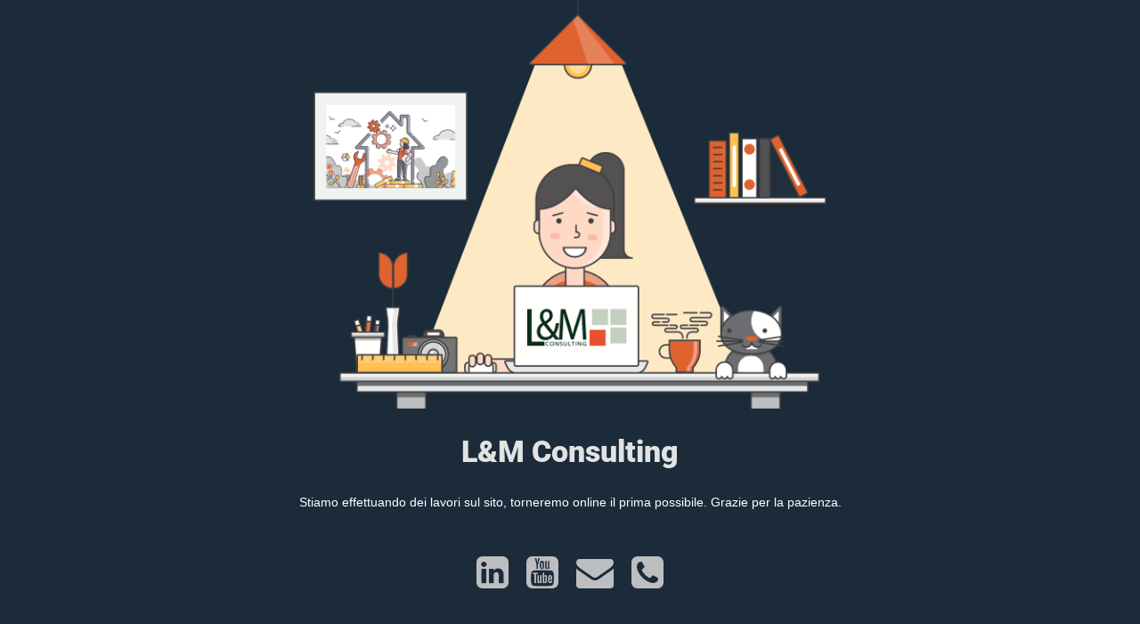

--- FILE ---
content_type: text/html; charset=UTF-8
request_url: https://www.lmservizi.it/arriva-in-italia-amazon-kids-su-alexa-ecco-come-funziona-e-cosa-prevede-la-privacy/
body_size: 764
content:
<!doctype html>
<html lang="en">
  <head>
    <meta charset="utf-8">
    <meta http-equiv="X-UA-Compatible" content="IE=edge">
    <meta name="viewport" content="width=device-width, initial-scale=1">
    <title>L&amp;M Consulting Consulenza aziendale e fiscale a Pisa</title>
    <meta name="description" content="Consulenza aziendale e fiscale a Pisa" />
    <meta name="generator" content="Plugin gratuito per WordPress UnderConstructionPage">
    <link rel="stylesheet" href="https://fonts.bunny.net/css?family=Roboto:400,900">    <link rel="stylesheet" href="https://www.lmservizi.it/wp-content/plugins/under-construction-page/themes/css/bootstrap.min.css?v=4.03" type="text/css">
<link rel="stylesheet" href="https://www.lmservizi.it/wp-content/plugins/under-construction-page/themes/css/common.css?v=4.03" type="text/css">
<link rel="stylesheet" href="https://www.lmservizi.it/wp-content/plugins/under-construction-page/themes/cyber_chick_dark/style.css?v=4.03" type="text/css">
<link rel="stylesheet" href="https://www.lmservizi.it/wp-content/plugins/under-construction-page/themes/css/font-awesome.min.css?v=4.03" type="text/css">
<link rel="icon" href="https://www.lmservizi.it/wp-content/plugins/under-construction-page/themes/images/favicon.png" />
  </head>

  <body>
    <div id="hero-image">
      <img src="https://www.lmservizi.it/wp-content/plugins/under-construction-page/themes/cyber_chick_dark/cyber_chick_dark.png" alt="Cyber Chick at work in the dark" title="Cyber Chick at work in the dark">
    </div>
    <div class="container">

      <div class="row">
        <div class="col-xs-12 col-md-12 col-lg-12">
          <h1>L&amp;M Consulting</h1>
        </div>
      </div>

      <div class="row">
        <div class="col-xs-12 col-md-8 col-md-offset-2 col-lg-offset-2 col-lg-8">
          <p class="content">Stiamo effettuando dei lavori sul sito, torneremo online il prima possibile. Grazie per la pazienza.</p>
        </div>
      </div>

      <div class="row" id="social">
        <div class="col-xs-12 col-md-12 col-lg-12">
          <a href="https://www.linkedin.com/company/l-m-consulting-s-r-l/" target="_blank"><i class="fa fa-linkedin-square fa-3x"></i></a><a href="https://www.youtube.com/channel/UCT3G9-dsh1mp1sqv61DxClw" target="_blank"><i class="fa fa-youtube-square fa-3x"></i></a><a href="mailto:&#108;&#109;&#115;&#101;&#114;&#118;&#105;&#122;&#105;&#064;&#108;&#109;&#115;&#101;&#114;&#118;&#105;&#122;&#105;&#046;&#105;&#116;"><i class="fa fa-envelope fa-3x"></i></a><a href="tel:+39 050 981973"><i class="fa fa-phone-square fa-3x"></i></a>
        </div>
      </div>

    </div>
    
  </body>
</html>
